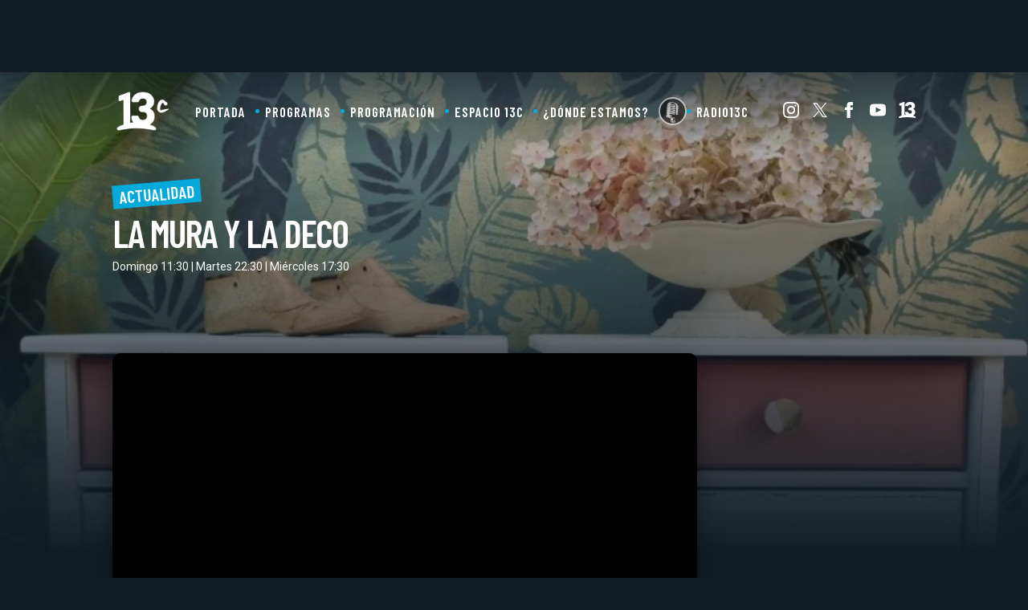

--- FILE ---
content_type: text/html; charset=UTF-8
request_url: https://www.13.cl/c/programas/la-mura-y-la-deco/capitulos/renovando-pisos-en-la-cafeteria-mezcla?page=2
body_size: 24971
content:
<!DOCTYPE html>
<html lang="es" dir="ltr" prefix="content: http://purl.org/rss/1.0/modules/content/  dc: http://purl.org/dc/terms/  foaf: http://xmlns.com/foaf/0.1/  og: http://ogp.me/ns#  rdfs: http://www.w3.org/2000/01/rdf-schema#  schema: http://schema.org/  sioc: http://rdfs.org/sioc/ns#  sioct: http://rdfs.org/sioc/types#  skos: http://www.w3.org/2004/02/skos/core#  xsd: http://www.w3.org/2001/XMLSchema# ">
  <head>
    <meta charset="utf-8" />
<link rel="canonical" href="https://www.13.cl/c/programas/la-mura-y-la-deco/capitulos/renovando-pisos-en-la-cafeteria-mezcla" />
<meta name="description" content="En  &quot;La Mura y la Deco&quot;, Silvana y María José se dirigen a la cafetería Mezcla, un proyecto que contempla el diseño reciclado. Por lo mismo decidieron invitarlas a renovar dos pisos antiguos de madera." />
<meta name="Generator" content="Drupal 9 (https://www.drupal.org)" />
<meta name="MobileOptimized" content="width" />
<meta name="HandheldFriendly" content="true" />
<meta name="viewport" content="width=device-width, initial-scale=1.0" />
<link rel="icon" href="https://s.13.cl/sites/default/files/logo_13cl-2x.png" type="image/png" />
<link rel="alternate" hreflang="und" href="https://www.13.cl/c/programas/la-mura-y-la-deco/capitulos/renovando-pisos-en-la-cafeteria-mezcla" />

    <title>Renovando pisos en la cafetería Mezcla
</title>
    
    <script type="application/json" data-drupal-selector="drupal-settings-json">{"path":{"baseUrl":"\/","scriptPath":null,"pathPrefix":"","currentPath":"node\/341249","currentPathIsAdmin":false,"isFront":false,"currentLanguage":"es","currentQuery":{"page":"2"}},"pluralDelimiter":"\u0003","suppressDeprecationErrors":true,"ajaxPageState":{"libraries":"ads13\/ads-management,statistics\/drupal.statistics,system\/base,views\/views.ajax,views\/views.module,views_show_more\/views_show_more","theme":"trecec_v1","theme_token":"HHkSX061utbCio3bAdnoACYK0pAwpAh427Ump33Vfrc"},"ajaxTrustedUrl":{"\/c\/programas\/la-mura-y-la-deco\/capitulos\/renovando-pisos-en-la-cafeteria-mezcla":true},"ads13config":{"network_id":"112372207","comscore_c3":"13CL","content_id":"13-node-341249","pageInfo":{"page_type":"node","data":{"nid":"341249","page_content_type":"13c_programas_articulos"}},"content_type":"video"},"ads13key_value":{"sitio":"13.cl","seccion":"capitulos","programa":"la-mura-y-la-deco","subsitio":"13c","13c":"13c"},"ads13version":"1","ads13debug":false,"views":{"ajax_path":"\/views\/ajax","ajaxViews":{"views_dom_id:1de2e331d81db8424aaf417b33e4d5e7081b53aecdde3d134e48bab497630bb7":{"view_name":"13c_comp_programas","view_display_id":"block_1","view_args":"la-mura-y-la-deco","view_path":"\/node\/341249","view_base_path":null,"view_dom_id":"1de2e331d81db8424aaf417b33e4d5e7081b53aecdde3d134e48bab497630bb7","pager_element":0}}},"statistics":{"data":{"nid":"341249"},"url":"\/core\/modules\/statistics\/statistics.php"},"user":{"uid":0,"permissionsHash":"337301d1662e5e9c22be0e7c7cef6c05112f4ec1fa121caceeb9a342c512fa3d"}}</script>
<script src="/core/assets/vendor/jquery/jquery.min.js?v=3.6.0"></script>
<script src="/core/misc/drupalSettingsLoader.js?v=9.4.3"></script>
<script src="https://imasdk.googleapis.com/js/sdkloader/gpt_proxy.js"></script>
<script src="/modules/custom/ads13/js/ads13.js?v=2.9" async></script>



    <meta charset="UTF-8">
    <meta http-equiv="X-UA-Compatible" content="IE=edge,chrome=1">
    <meta name="description" content="Somos la señal cultural de Canal 13. Encuéntranos en los canales 737 o 27 de VTR, 880 de Movistar, 1156 de DIRECTV y 519 de Mundo.">
    <meta name="viewport" content="width=device-width">
    <meta name="robots" content="/robots.txt">
    <meta name="language" content="es_ES" />
		<meta property="keywords" content="" />
    <link rel="publisher" href="13c">

    <meta property="og:title" content="Renovando pisos en la cafetería Mezcla
">
    <meta property="og:description" content="Somos la señal cultural de Canal 13. Encuéntranos en los canales 737 o 27 de VTR, 880 de Movistar, 1156 de DIRECTV y 519 de Mundo.">
    <meta property="og:url" content="https://www.13c.cl/c/programas/la-mura-y-la-deco/capitulos/renovando-pisos-en-la-cafeteria-mezcla">
    <meta property="og:image" content="https://s.13.cl/sites/default/files/styles/manualcrop_1600x800/public/13c/articulos/field-imagen/2021-05/portadas_sitio_y_ytb_640x360_11.jpg?itok=LNupBZuQ">
    <meta property="og:site_name" content="13c">
    <meta property="og:locale" content="es_LA">
    <meta property="fb:pages" content="116349255070033" />
    <meta property="fb:app_id" content="164212590304407">
    <meta property="fb:admins" content="1137406412"/>
    <meta property="og:type" content="video">
    <meta property="article:publisher" content="https://www.facebook.com/13c" />

    <meta name="twitter:card" content="summary_large_image">
    <meta name="twitter:title" content="Renovando pisos en la cafetería Mezcla
">
    <meta name="twitter:image" content="https://s.13.cl/sites/default/files/styles/manualcrop_1600x800/public/13c/articulos/field-imagen/2021-05/portadas_sitio_y_ytb_640x360_11.jpg?itok=LNupBZuQ">
    <meta name="twitter:site" content="@canal13">
    <meta name="twitter:creator" content="@canal13">
    <meta name="twitter:domain" content="13c.cl">
    <meta name="twitter:url" content="https://www.13c.cl/c/programas/la-mura-y-la-deco/capitulos/renovando-pisos-en-la-cafeteria-mezcla">
    <meta name="twitter:description" content="Somos la señal cultural de Canal 13. Encuéntranos en los canales 737 o 27 de VTR, 880 de Movistar, 1156 de DIRECTV y 519 de Mundo.">

    
    <meta name="robots" content="max-image-preview:large">

    <link rel="canonical" href="https://www.13c.cl/c/programas/la-mura-y-la-deco/capitulos/renovando-pisos-en-la-cafeteria-mezcla" />
    
    <link rel="dns-prefetch preconnect" href="https://sb.scorecardresearch.com/" />
    <link rel="dns-prefetch preconnect" href="https://www.google-analytics.com/" />
    <link rel="dns-prefetch preconnect" href="https://stats.g.doubleclick.net/" />
    <link rel="dns-prefetch preconnect" href="https://www.googletagservices.com/" />
    <link rel="dns-prefetch preconnect" href="https://fonts.gstatic.com" />

    <link rel="stylesheet" href="https://resources.13.cl/default/css/panels.css"  media="print" onload="this.media='all'"/>
   
    
    <script>
      var _comscore = _comscore || [];
      _comscore.push({
        c1: "2", c2: "6906499",
        options: {
          enableFirstPartyCookie: true,
          bypassUserConsentRequirementFor1PCookie: true
        }
      });
      (function() {
        var s = document.createElement("script"), el = document.getElementsByTagName("script")[0]; s.async = true;
        s.src = "https://sb.scorecardresearch.com/cs/6906499/beacon.js";
        el.parentNode.insertBefore(s, el);
      })();
    </script>
    <noscript>
      <img src="https://sb.scorecardresearch.com/p?c1=2&c2=6906499&cv=4.4.0&cj=1">
    </noscript>

  <!-- Behavior Layer -->
  <script>
    (function(i,s,o,g,r,a,m){i['GoogleAnalyticsObject']=r;i[r]=i[r]||function(){
    (i[r].q=i[r].q||[]).push(arguments)},i[r].l=1*new Date();a=s.createElement(o),
    m=s.getElementsByTagName(o)[0];a.async=1;a.src=g;m.parentNode.insertBefore(a,m)
    })(window,document,'script','//www.google-analytics.com/analytics.js','ga');

    ga('create', 'UA-20386425-43', 'auto');
    ga('create', 'UA-58258336-13', 'auto', {'name': '13clGlobal'});  // ID para seguimiento global del sitio.
    ga('create', 'UA-160641868-1', 'auto', {'name': 'Red13'});  // ID para seguimiento global del sitio sin AR.
    
    ga('send', 'pageview');
    ga('require', 'displayfeatures');
    ga('Red13.send', 'pageview'); // Envia los page views para el seguimiento global del sitio.

  </script>
      <!-- Global site tag (gtag.js) - Google Analytics -->
    <script async src="https://www.googletagmanager.com/gtag/js?id=G-Z6HBX19X9B"></script>
    <script>
      window.dataLayer = window.dataLayer || [];
      function gtag(){dataLayer.push(arguments);}
      gtag('js', new Date());
      gtag('config', 'G-Z6HBX19X9B');
    </script>
    
    <script async src="https://www.googletagmanager.com/gtag/js?id=G-Q3D92K2HBV"></script>
    <script>
      window.dataLayer = window.dataLayer || [];
      function gtag(){dataLayer.push(arguments);}
      gtag('js', new Date());
      gtag('config', 'G-Q3D92K2HBV');
    </script>

    <script async src="https://www.googletagmanager.com/gtag/js?id=G-2GSF5R83MB"></script>
    <script>
      window.dataLayer = window.dataLayer || [];
      function gtag(){dataLayer.push(arguments);}
      gtag('js', new Date());
      gtag('config', 'G-2GSF5R83MB');
    </script>

    

    <!-- Begin Chartbeat Tag -->
    <script type='text/javascript'>
      (function() {
      /** CONFIGURATION START **/
      var _sf_async_config = window._sf_async_config = (window._sf_async_config || {});
      _sf_async_config.uid = 55317;
      _sf_async_config.domain = '13.cl';
      _sf_async_config.useCanonical = true;
      _sf_async_config.useCanonicalDomain = true;
      _sf_async_config.sections = '13c';
      _sf_async_config.authors = '13';
      /** CONFIGURATION END **/
      function loadChartbeat() {
      var e = document.createElement('script');
      var n = document.getElementsByTagName('script')[0];
      e.type = 'text/javascript';
      e.async = true;
      e.src = '//static.chartbeat.com/js/chartbeat.js';
      n.parentNode.insertBefore(e, n);
      }
      loadChartbeat();
      })();
    </script>
    <!-- End Chartbeat Tag -->

    <!-- Google tag (gtag.js) // 13.cl - GA4 -->
    <script async src="https://www.googletagmanager.com/gtag/js?id=G-D21QQEVXLM"></script>
    <script>
      window.dataLayer = window.dataLayer || [];
      function gtag(){dataLayer.push(arguments);}
      gtag('js', new Date());


      gtag('config', 'G-D21QQEVXLM');
    </script>


    <style>
    :root{
        --font-size-default: 14px;
        --padding-viewport: 50px;
        --tipografia-principal: Roboto, Arial;
        --tipografia-titulos: Roboto, Arial;
        --color-1: #2a3644;
        --color-2: #05aadb;
        --color-3: #333333;
        --color-4: #121c25;
    }

    /* Variables mobile */
    @media (max-width: 759px){
        :root{
            --padding-viewport: 12px;
            --font-size-default: 15px;
        }
    }

    /* Variables Pantalla Grande */
    @media (min-width: 1400px){
        :root{
            --font-size-default: 16px;
        }
    }
    .row, .row-content > .content {max-width: 1100px;margin: auto;padding: 0 var(--padding-viewport);}
    .solo-mobile{display:none;}
    .solo-desktop{display:initial;}
    @media (max-width: 759px){
      .solo-desktop{display:none;}
      .solo-mobile{display:initial;}
      .row, .row-content > .content {padding: 0 calc(var(--padding-viewport)*1.5);}
    }

    /* Header */
    .banner-top {padding: 30px 0;min-height:90px;}
    .header-principal {background: #0f2940;box-shadow: 0px 5px 20px rgb(0 0 0 / 50%);z-index: 2;position:sticky;top:0;z-index:99;}
    .header-principal ul {display: flex;list-style: none;margin: 0;padding: 0;align-items: center;justify-content: center;}
    .header-principal .menu-principal li a {padding: 15px 20px;display: block;font-weight: bold;color: white;position: relative;}
    .header-principal .menu-principal li:not(:first-child) a::before {content: "";display: block;width: 5px;height: 5px;background: #718393;border-radius: 50%;position: absolute;top: calc(50% - 2.5px);left: 0;}
    .header-principal ul.menu-redes img {filter: brightness(0) invert(1);height: 20px;}
    .header-principal ul.menu-redes a {margin-left: 16px;}
    .header-principal .row {display: flex;align-items: center;justify-content: space-between;grid-gap: 25px;}
    .header-principal #logo img {height: 33px;}
    .header-principal nav {display: flex;justify-content: space-between;width: -webkit-fill-available;}
    @media (max-width: 759px){
        .banner-top {display:none;}
        .comp-mobile-grilla-3 .card {background: white;padding: var(--padding-viewport);box-shadow: 0px 10px 20px rgb(0 0 0 / 10%);border-radius: 10px;grid-gap: 10px;}

        .header-principal #logo {padding: 10px 0;}
        .header-principal #logo img {height: 30px;}
        .header-principal nav {width: 0;position: absolute;top: 0;right: 0;background: var(--color-4);height: 100vh;flex-direction: column;justify-content: space-around;box-shadow: 0px 0px 10px;}
        .header-principal nav ul{display:none;}
        .header-principal nav.active{width: calc(100vw - 55px);}
        .header-principal nav.active ul{display:flex;flex-direction:column;width:100%;}
        .header-principal nav.active ul.menu-redes{flex-direction: initial;}
        .header-principal > ul {flex-direction: column;}
        .header-principal .menu-principal {flex-direction: column;}
        .header-principal .menu-principal li:not(:first-child) a::before {display: none;}
        #menu-mobile {width: 30px;height: 30px;position: absolute;top: 0;left: -50px;display: flex;flex-direction: column;align-items: center;justify-content: space-between;padding: 10px;}
        #menu-mobile div {width: 100%;height: 15%;background: white;}
        .header-principal nav.active #menu-mobile{left:initial;right:0;}
        .header-principal nav.active{width: calc(100vw - 55px);}
        .header-principal .menu-principal li {width:90%;}
        .header-principal .menu-principal li a {font-size: 1.4em;border-bottom: 1px solid rgba(255,255,255,.1);width: 100%;text-align: center;box-sizing: border-box;display:block;}


        .comp-mobile-grilla-3 .content {padding-bottom: 35px;}
        .card .imagen {box-shadow: none;}
    }
    </style>


  </head>
  <body>
  <!-- Google Tag Manager (noscript) -->
  <noscript><iframe src="https://www.googletagmanager.com/ns.html?id=GTM-KD5M9S2"
  height="0" width="0" style="display:none;visibility:hidden"></iframe></noscript>
  <!-- End Google Tag Manager (noscript) -->
    
        

  
  
    
        <div class="ads13" data-name="ITT" data-is-full-name="0" data-width="800" data-height="600" data-device="desktop" data-iterable="0" data-is-companion="0" data-collapse="1"></div>
  
  
  
    
        <div class="ads13" data-name="footer" data-is-full-name="0" data-width="970, 728,1" data-height="90,1" data-device="desktop" data-iterable="0" data-is-companion="0" data-collapse="0"></div>
  
  
  <section class="banner banner-top oscuro">
      <center>
        
  
    
        <div class="ads13" data-name="leaderboard" data-is-full-name="0" data-width="728,970" data-height="50,100,250,90" data-device="desktop" data-iterable="1" data-is-companion="0" data-collapse="0"></div>
  
      </center>
  </section>

  <div id="prestitial-wrapper">
    
  
    
        <div class="ads13" data-name="ITT" data-is-full-name="0" data-width="320" data-height="480" data-device="mobile" data-iterable="0" data-is-companion="0" data-collapse="0"></div>
  
    <div id="prestitial-wrapper-saltar" onclick="javascript:ads13PrestitialTrigger(0);"></div>
  </div>



  <div>
    
  
    
        <div class="js-view-dom-id-6cde12e2ef3fa93e7906ca80ef83a7427d245d694e45195502b6861fb24e9448">
  
  
  

        
  
  
  

  <div class="content">
        <div class="bg-wall">
<img src="https://s.13.cl/sites/default/files/styles/manualcrop_1600x800/public/13c/programas/field-background/fondos%20sitio%20%2821%29_0.jpg?itok=eSTdonZQ">
</div>
    </div>
    

  
  

  
  
</div>

  
  </div>


<header class="header-principal">
  <div class="row">
    <div id="logo">
      <a href="/c"><img src="https://www-storage.13.cl/default/logos/logo13c-2025.png" alt="13C" height="" width=""></a>
    </div>
    <nav>
      <div id="menu-mobile">
          <div></div>
          <div></div>
          <div></div>
      </div>
      <div class="menu-principal">
        
              <ul>
              <li>
        <a href="/c" data-drupal-link-system-path="c">Portada</a>
              </li>
          <li>
        <a href="/c/programas" data-drupal-link-system-path="c/programas">Programas</a>
              </li>
          <li>
        <a href="/c/programacion" data-drupal-link-system-path="c/programacion">Programación</a>
              </li>
          <li>
        <a href="/c/programas/espacio-13c" data-drupal-link-system-path="node/330828">Espacio 13C</a>
              </li>
          <li>
        <a href="/c/donde-estamos" data-drupal-link-system-path="node/113390">¿Dónde estamos?</a>
              </li>
          <li>
        <a href="/c/programas/algo-que-decir" data-drupal-link-system-path="node/330972">Algo que decir</a>
              </li>
          <li>
        <a href="https://13cradio.cl/">Radio13c</a>
              </li>
        </ul>
  


      </div>
      <ul class="menu-redes">
          <li><a href="https://www.instagram.com/CANAL_13C" target="_blank" rel="noopener" title="Instagram"><img alt="Instagram" src="https://www-storage.13.cl/default/logos/logos-instagram.svg"></a></li>
          <li><a href="https://twitter.com/CANAL_13C" target="_blank" rel="noopener" title="Twitter"><img alt="Twitter" class=" lazyloaded" src="https://www-storage.13.cl/default/logos/logos-twitter.svg?v1"></a></li>
          <li><a href="https://www.facebook.com/canal13c" target="_blank" rel="noopener" title="Facebook"><img alt="Facebook" src="https://www-storage.13.cl/default/logos/logos-facebook.svg"></a></li>
          <li><a href="https://www.youtube.com/@canal13c68" target="_blank" rel="noopener" title="Youtube"><img alt="Facebook" src="https://www-storage.13.cl/default/logos/logos-youtube.svg"></a></li>
          <li><a href="https://www.13.cl" rel="noopener" target="_blank" title="13" class="logo logo--13"><img alt="13" class=" lazyloaded" src="https://www-storage.13.cl/default/logos/logos-13.svg"></a></li>
      </ul>
    </nav>
  </div>
</header>

<main class=" articulo-detalle articulo-detalle--video">
    <div>
    
  
    
        <div class="js-view-dom-id-fb715a1e79ab368334e3a5a7616389a9c72095b0da00debbbec3cb17240507c3">
  
  
  

  
  
  

  <div class="content">
        <section class="comp-programa-header color-actualidad">
        <div class="row">
          <div class="textos">
            <div class="categoria">Actualidad</div>
            <h1>La Mura y la Deco</h1>
            <div class="horario">Domingo 11:30 | Martes 22:30 | Miércoles 17:30 </div>
          </div>
        </div>
</section>
    </div>
    

  
  

  
  
</div>

  
  
    
        
<style>
    body{margin:0;padding:0;background: #121c25;}
    :root {
    --font-size-default: 14px;
    --padding-viewport: 50px;
    --tipografia-principal: Roboto, Arial;
    --tipografia-titulos: Barlow Condensed, Arial;
    --color-1: #2a3644;
    --color-2: #db0575;
    --color-3: #ffffff;
    --color-4: #121c25;
    }
    a{text-decoration: none;color: white;font-weight: bold;}

    /* Variables mobile */
    @media (max-width: 759px){
        :root{
            --padding-viewport: 12px;
            --font-size-default: 15px;
        }
    }

    /* Variables Pantalla Grande */
    @media (min-width: 1400px){
        :root{
            --font-size-default: 16px;
        }

      }
    .row, .row-content > .content {max-width: 1100px;margin: auto;padding: 0 var(--padding-viewport);}
    .solo-mobile{display:none;}
    .solo-desktop{display:initial;}
    [data-name="leaderboardmobile"] {min-height: 50px;}

    @media (max-width: 759px){
      .solo-desktop{display:none;}
      .solo-mobile{display:initial;}
      .row, .row-content > .content {padding: 0 calc(var(--padding-viewport)*1.5);}
    }

    

   
    /* Header */
    .banner-top {padding: 30px 0;}
    .header-principal {position:relative;z-index:2;top:0;z-index:99;padding: 20px 0;background: -moz-linear-gradient(top,  rgba(18,28,37,0.65) 0%, rgba(18,28,37,0) 100%);background: -webkit-linear-gradient(top,  rgba(18,28,37,0.65) 0%,rgba(18,28,37,0) 100%);background: linear-gradient(to bottom,  rgba(18,28,37,0.65) 0%,rgba(18,28,37,0) 100%);filter: progid:DXImageTransform.Microsoft.gradient( startColorstr='#a6121c25', endColorstr='#00121c25',GradientType=0 );}
    .header-principal ul {display: flex;list-style: none;margin: 0;padding: 0;align-items: center;justify-content: center;}
    .header-principal .menu-principal li a {padding: 15px 20px;display: block;font-weight: bold;position: relative;text-transform: uppercase;font-family: var(--tipografia-titulos);font-size: 1.2em;letter-spacing: 1px;}
    .header-principal .menu-principal li:not(:first-child) a::before {content: "";display: block;width: 5px;height: 5px;background: var(--color-2);border-radius: 50%;position: absolute;top: calc(50% - 2.5px);left: 0;}
    .header-principal ul.menu-redes img {height: 20px;filter: saturate(0) brightness(100);}
    .header-principal ul.menu-redes a {margin-left: 16px;}
    .header-principal .row {display: flex;align-items: center;justify-content: space-between;grid-gap: 25px;}
    .header-principal #logo {line-height:0;}
    .header-principal #logo img {height: 57px;width:auto;max-width: initial;}
    .header-principal nav {display: flex;justify-content: space-between;width: -webkit-fill-available;}


    
    [class*="comp-"] {z-index:2;}


    @media (max-width: 759px){
        main.seccion-home [class*="comp-"]{padding: 30px 0;}
        .banner-top {display:none;}

        [class*="comp-"] .comptitulo{padding: 10px;text-align: center;}
        .comp-mobile-grilla-3 .card {background: white;padding: var(--padding-viewport);box-shadow: 0px 10px 20px rgb(0 0 0 / 10%);border-radius: 10px;grid-gap: 10px;}

        .header-principal #logo {padding: 0px 0;}
        .header-principal #logo img {height: 40px;}
        .header-principal nav {width: 0;position: absolute;top: 0;right: 0;background: var(--color-4);height: 100vh;flex-direction: column;justify-content: space-around;box-shadow: 0px 0px 10px;}
        .header-principal nav ul{display:none;}
        .header-principal nav.active{width: calc(100vw - 55px);}
        .header-principal nav.active ul{display:flex;flex-direction:column;width:100%;}
        .header-principal nav.active ul.menu-redes{flex-direction: initial;}
        .header-principal > ul {flex-direction: column;}
        .header-principal .menu-principal {flex-direction: column;}
        .header-principal .menu-principal li:not(:first-child) a::before {display: none;}
        #menu-mobile {width: 30px;height: 30px;position: absolute;top: 0;left: -50px;display: flex;flex-direction: column;align-items: center;justify-content: space-between;padding: 10px;}
        #menu-mobile div {width: 100%;height: 15%;background: var(--color-2);}
        .header-principal nav.active #menu-mobile{left:initial;right:0;}
        .header-principal nav.active{width: calc(100vw - 55px);}
        .header-principal .menu-principal li {width:90%;}
        .header-principal .menu-principal li a {font-size: 1.4em;border-bottom: 1px solid rgba(255,255,255,.1);width: 100%;text-align: center;box-sizing: border-box;display:block;color:white;}


        .comp-mobile-grilla-3 .content {padding-bottom: 35px;}
    }




      /* Detalle de articulo */
      .articulo-detalle [class*="comp-"]:first-child {padding: 40px 0 50px 0;}
      .articulo-detalle .comp-desktop-grilla-5 .header {justify-content: center;}
      .articulo-detalle{position:relative;}
      .articulo-detalle-content {display: grid;grid-template-columns: auto 300px;grid-gap: 50px;padding: 50px var(--padding-viewport);position:relative;z-index: 2;}
      .articulo-detalle-content img {max-width: 100%;}
      .articulo-detalle-content h1 {font-size: 2em;line-height: 1.3em;margin: 50px 0 20px 0;font-weight: bold;}
      .articulo-detalle-content article > .epigrafe {font-weight: bold;line-height: 0.5em;padding: 10px;width: max-content;background: var(--color-2);color: white;margin: auto;}
      .articulo-detalle-content .media {margin: 0;padding: 0;width: 100%;height: 0;padding-top: 56%;overflow: hidden;position: relative;background:black;border-radius: 10px;box-shadow: 0px 10px 32px rgba(0,0,0,.4);}
      .articulo-detalle-content .media img {position: absolute;top: 0;left: 0;width: 100%;height: 100%;object-fit: cover;min-width: 100%;min-height: 100%;object-position: center 10%;}
      .articulo-detalle-content .media iframe {position: absolute;top: 0;left: 0;width: 100%;height: 100%;}
      .articulo-detalle-content article .pub { width: 100%; text-align: center; padding: 20px 0 35px 0; }
      .articulo-detalle-content .cuerpo {position: relative;line-height: 1.5em;font-size: 1.1em;display: grid;grid-template-columns: auto 1fr;grid-gap: 30px;}
      .articulo-detalle-content .cuerpo-content img {max-width: 100%;width: 100%;height: auto;margin: 20px 0;}
      .articulo-detalle-content strong {color: var(--color-2);}
      .articulo-detalle-content .meta {    padding: 10px 0;font-weight: bold;text-transform: uppercase;font-size: 0.9em;border-top: 1px solid var(--color-2);width: max-content;}
      .articulo-detalle-content .bajada {font-size: 1.2em;line-height: 1.4em;font-weight: bold;border-bottom: 1px solid #cccccc;padding-bottom: 20px;margin:0;}
      .articulo-detalle-content .cuerpo-share {position: sticky;left: 0;top: 100px;display: flex;flex-direction: column;grid-gap: 15px;font-size: 15px;height: max-content;}
      .articulo-detalle-content .cuerpo-share div {font-family: var(--tipografia-titulos);font-size: 1.2em;font-weight: 800;text-transform: uppercase;background: var(--color-2);width: max-content;color: white;padding: 2px 5px;margin-bottom: 15px;transform: rotate(-5deg);}
      .articulo-detalle-content .cuerpo-share a {width: 40px;height: 40px;display: flex;align-items: center;justify-content: center;border-radius: 50%;margin: 0 auto;}
      .articulo-detalle-content .cuerpo-share a img {filter: brightness(100);max-height: 25px;}
      .articulo-detalle-content .embed {text-align: center;align-items: center;justify-content: center;padding: 20px 0;}
      .articulo-detalle-content .embed iframe {width: 100%;margin: auto;box-shadow: 0px 10px 28px rgb(0 0 0 / 10%);}
      .articulo-detalle-content .embed  iframe[src*="instagram.com"] {width: 100%;margin: auto!important;box-shadow: 0px 10px 28px rgb(0 0 0 / 10%)!important;}
      .articulo-detalle-content .embed .twitter-tweet {margin: auto;}
      .articulo-detalle-content .cuerpo-content p{font-weight:500;}
      .articulo-detalle-content .cuerpo-content p a,
      .articulo-detalle-content .cuerpo-content p a strong {text-decoration: underline;color: var(--color-2);}
      .articulo-detalle aside .pub{height:max-content;position:sticky;top:70px;}
      .articulo-detalle-content .cuerpo p a {color: var(--color-2);}

      .articulo-detalle-content .cuerpo-content h2 {margin-top: 50px;display:flex;align-items:center;grid-gap: 10px;}
      .articulo-detalle-content .cuerpo-content h2::before{content:"";transform:rotate(45deg);display:block;width: 7px;height: 7px;border-top:4px solid var(--color-2);border-right: 4px solid var(--color-2);}
      .articulo-detalle-content .cuerpo-content h2 {margin-top: 50px;display:flex;align-items:center;grid-gap: 10px;}
      .articulo-detalle-content .cuerpo-content h2::before{content:"";transform:rotate(45deg);display:block;width: 7px;height: 7px;border-top:4px solid var(--color-2);border-right: 4px solid var(--color-2);}
      .articulo-detalle-content .cuerpo-content > blockquote {font-family: Georgia;font-style: italic;background: rgb(0 0 0 / 3%);margin: 0;padding: 40px;font-size: 1.1em;line-height: 1.4em;margin: 30px 0;position: relative;}
      .articulo-detalle-content .cuerpo-content > blockquote::before {content: '“';position: absolute;top: 0px;font-size: 77px;line-height: initial;font-style: initial;left: 10px;opacity: .2;}
      .articulo-detalle-content article .pub [data-name="fullbanner"] {margin: 25px 0;}
      .articulo-detalle-content .cuerpo-content .cmaker_mark_class {background: transparent;}
      .articulo-detalle-content iframe[src*="datafactory"] {box-shadow: none;}
      .articulo-detalle-content .cuerpo-content figure.figure-img {margin: 35px 0;padding: 0;line-height: 0;position: relative;}
      .articulo-detalle-content .cuerpo-content figure.figure-img figcaption {font-size: 0.9em;background: rgb(0 0 0 / 6%);line-height: initial;color: #0f2940;padding: 8px 10px;font-weight: initial;margin: 0 0 0 auto;max-width: 100%;box-sizing: border-box;text-align:center;}
      .articulo-detalle-content .cuerpo-content figure.figure-img img {margin: 0;padding: 0;}
      
        /* Version Sin Publicidad */
        .articulo-detalle--no-ads .articulo-detalle-content {grid-template-columns: 100%;max-width: 950px;width: 100%;box-sizing: border-box;}
        .articulo-detalle--no-ads .articulo-detalle-content h1{text-align: center;}
        .articulo-detalle--no-ads .articulo-detalle-content article > .epigrafe{margin:auto;}
        .articulo-detalle--no-ads .articulo-detalle-content .cuerpo{margin-top: 30px;}

        /* Version Video */
        .articulo-detalle--video {background: #0b1f30;color: white;}
        .articulo-detalle--video strong {color: white;}
        .articulo-comentarios-fb {background-color: white;}

        /* MOBILE */
        @media (max-width: 759px){
          .articulo-detalle-content {grid-template-columns: 100%;}
          .articulo-detalle-content .cuerpo {grid-template-columns: 100%;}
          .articulo-detalle-content .cuerpo-share {    flex-direction: initial;grid-gap: 9px;position: initial;top: inherit;left: initial;align-items: center;justify-content: center;}
          .articulo-detalle-content .cuerpo-share a {margin: 0;}
          .articulo-detalle-content h1 {font-size: 1.5em;}
          .articulo-detalle-content .embed iframe[src*="youtu"] {height: 210px;}
          .articulo-detalle-content .embed iframe[src*="instagram.com"]{min-width: 290px!important;}
          .articulo-detalle-content .bajada {font-size: 1.1em;line-height: 1.3em;}
          .articulo-detalle-content .cuerpo-content p {text-align: justify;}
          .articulo-detalle-content .cuerpo-content h2 {font-size: 1.35em;}
          
          .seccion-categoria-default [class*="comp-"].oscuro h1 {font-size: 1.7em;text-align: center;}
          .seccion-categoria-default [class*="comp-"].oscuro .bienvenida {padding: 45px 0;}

          .articulo-detalle-content {padding: 20px var(--padding-viewport);grid-gap: 30px;}

          .articulo-detalle .comp-mobile-grilla-3 .content {padding: 20px 0;margin: 0;width: 100%;}
          .articulo-detalle .comp-mobile-grilla-3 .content a.card:first-child {margin-left: 10px;}

          .banner-postheader {display: block;padding: 15px 0;}
        }


        /* RELACIONADOS */
        .cuerpo-relacionados{
          margin:60px 0 80px 0;
        }
        .cuerpo-relacionados .content {
            display: grid;
            grid-gap: 30px;
            grid-template-columns: 1fr 1fr 1fr;
        }

        .cuerpo-relacionados .card {
            /*background: white;border-radius: 10px;box-shadow: 0px 10px 28px rgb(0 0 0 / 10%);*/
        }

        .cuerpo-relacionados .card .data {
            padding-top: 10px;
            font-size: 0.9em;
            line-height: 1.4em;
        }

        .cuerpo-relacionados .card .titulo {
            font-size: var(--font-size-default);
            line-height: calc(var(--font-size-default) * 1.3);
        }

        .cuerpo-relacionados .card img {
            margin: 0;
            object-position: center;
        }

        .cuerpo-relacionados .card figure {
            /*border-radius: 10px 10px 0 0;*/
        }

        .cuerpo-relacionados .card .epigrafe::after {
            display: none;
        }

        .cuerpo-relacionados .card .epigrafe {
            margin-bottom: 5px;
        }

        .cuerpo-relacionados .header {
            padding-bottom: 20px;
            align-items: center;
            justify-content: center;
            grid-template-columns: auto 1fr;
            grid-gap: 20px;
            display: grid;
        }

        .cuerpo-relacionados .header::after {
            display: block;
            content: "";
            height: 2px;
            background: var(--color-2);
        }

        .cuerpo-relacionados .header div {
            font-family: var(--tipografia-titulos);
            width: max-content;
            font-size: 1.2em;
            font-weight: 800;
            text-transform: uppercase;
            background: var(--color-2);
            width: max-content;
            color: white;
            padding: 2px 5px;
            transform: rotate(-2deg);
        }

        /* MOBILE */
        @media (max-width: 759px) {
            .cuerpo-relacionados .content {
                flex-direction: column;
                grid-gap: 20px;
                display: flex;
            }

            .cuerpo-relacionados .card {
                background: transparent;
                box-shadow: none;
                display: grid;
                grid-template-columns: 90px auto;
                align-items: center;
                justify-content: center;
            }

            .cuerpo-relacionados .card .titulo {
                padding: 0;
            }

            .cuerpo-relacionados .card figure {
                padding-top: 100%;
                border-radius: 10px;
            }

            .cuerpo-relacionados .card .data {
                padding: 0;
                font-size: 0.9em;
                line-height: 1.3em;
            }
        }


        /* Componentes */
        .bg-wall {position: absolute;width: 100%;height: 600px;overflow: hidden;}
        .bg-wall img {opacity: .6;object-position: center center;max-width: 100%;min-width: 100%;min-height: 100%;position: absolute;top: 0;left: 0;width: 100%;height: 100%;object-fit: cover;}
        .bg-wall::before {content: "";display: block;width: 100%;height: 100%;position: absolute;top: 0;left: 0;z-index: 2;background: -moz-linear-gradient(top,  rgba(0,0,0,0) 0%, rgba(18,28,37,1) 100%);background: -webkit-linear-gradient(top,  rgba(0,0,0,0) 0%,rgba(18,28,37,1) 100%);background: linear-gradient(to bottom,  rgba(0,0,0,0) 0%,rgba(18,28,37,1) 100%);filter: progid:DXImageTransform.Microsoft.gradient( startColorstr='#00000000', endColorstr='#121c25',GradientType=0 );}

        .comp-programa-header h1 {color: white;font-family: var(--tipografia-titulos);font-weight: 800;text-transform: uppercase;font-size: 5em;letter-spacing: -2px;max-width: 400px;line-height: .8em;margin: 0;}
        .comp-programa-header {z-index: 2;}
        .comp-programa-header .textos {padding: 60px 0;}
        .comp-programa-header .categoria {font-family: var(--tipografia-titulos);font-size: 1.5em;font-weight: 800;text-transform: uppercase;background: var(--color-2);width: max-content;color: white;padding: 2px 8px;margin-bottom: 15px;transform: rotate(-5deg);}
        .comp-programa-header .horario {font-size: 1em;width: max-content;color: white;margin-top: 15px;}
        .comp-programa-header .horario span {font-weight: bold;margin: 0 10px;}

        figure.imagen.video::before {content: "";position: absolute;display: block;width: 25px;height: 25px;background: url(https://cdn-icons-png.flaticon.com/512/151/151860.png);top: 45%;right: 45%;z-index: 2;background-size: 100%;filter: invert(1);}
        

        .comp-programa-header h1 {font-size: 3.4em;}

        @media (min-width: 760px){
          .comp-desktop-grilla-9 .card:first-child figure {padding-top: 57%;}
        }


    </style>

    <script type="application/ld+json">
        {
        "@context": "https://schema.org",
        "@type": "VideoObject",
        "name": "Renovando pisos en la cafetería Mezcla",
        "description": "",
        "thumbnailUrl": [
            "https://s.13.cl/sites/default/files/styles/manualcrop_1600x800/public/13c/articulos/field-imagen/2021-05/portadas_sitio_y_ytb_640x360_11.jpg?itok=LNupBZuQ"
        ],
        "uploadDate": "2021-05-03T21:11:10-04:00",
        "contentUrl": "https://www.youtube.com/watch?v=5a8Lp5h0eK0",
        "duration": "T5M5S"
        }
    </script>

<section class="huinchacomercial">
  <!--<a href=""></a>-->
  <div class="row"></div>
</section>
<div class="row articulo-detalle-content">

            <center class="solo-mobile">
            
  
    
        <div class="ads13" data-name="leaderboard" data-is-full-name="0" data-width="320,320" data-height="50,100" data-device="mobile" data-iterable="1" data-is-companion="0" data-collapse="0"></div>
  
        </center>
      <article>
        <figure class="media">
                            <iframe width="560" height="315" src="https://www.youtube.com/embed/5a8Lp5h0eK0" title="YouTube video player" frameborder="0" allow="accelerometer; autoplay; clipboard-write; encrypted-media; gyroscope; picture-in-picture" allowfullscreen></iframe>
                    </figure>
        
        <h1>Renovando pisos en la cafetería Mezcla</h1>
        
        <div class="meta">
            <div class="autor">
                Por:
                                    Tamara Rosales
                                
            </div>
            <time class="fecha" datetime="2022-11-28 20:00">3 de Mayo de 2021 - 21:11  hrs.</time>
        </div>
      
                    <div class="pub solo-desktop">
                
  
    
        <div class="ads13" data-name="fullbanner" data-is-full-name="0" data-width="728, 468" data-height="90, 60" data-device="desktop" data-iterable="0" data-is-companion="0" data-collapse="0"></div>
  
            </div>
              <div class="cuerpo">
          <div class="cuerpo-share">
              <div>Compartir</div>
              <a target="_blank" href="https://www.facebook.com/sharer/sharer.php?u=https://www.13.cl/c/programas/la-mura-y-la-deco/capitulos/renovando-pisos-en-la-cafeteria-mezcla"><img src="https://www-storage.13.cl/default/logos/logos-facebook.svg" alt="Facebook" width="20" height="20"/></a>
              <a target="_blank" href="https://twitter.com/intent/tweet?text=Renovando pisos en la cafetería Mezcla https://www.13.cl/c/programas/la-mura-y-la-deco/capitulos/renovando-pisos-en-la-cafeteria-mezcla"><img src="https://www-storage.13.cl/default/logos/logos-twitter.svg?v1" alt="Twitter" width="20" height="20"/></a>
              <a target="_blank" href="https://api.whatsapp.com/send?phone=&text=Renovando pisos en la cafetería Mezcla https://www.13.cl/c/programas/la-mura-y-la-deco/capitulos/renovando-pisos-en-la-cafeteria-mezcla"><img src="https://www-storage.13.cl/default/logos/logos-whatsapp.svg" alt="Whatsapp" width="20" height="20"/></a>
          </div>
          <div class="cuerpo-content">
                          
                              <div class="pub solo-mobile">
                    
  
    
        <div class="ads13" data-name="mediumrectangle" data-is-full-name="0" data-width="200, 250, 300" data-height="50, 100, 200, 250" data-device="mobile" data-iterable="1" data-is-companion="0" data-collapse="1"></div>
  
                </div>
                            <p>En  "La Mura y la Deco", Silvana y María José se dirigen a la cafetería Mezcla, un proyecto que contempla el diseño reciclado. Por lo mismo decidieron invitarlas a renovar dos pisos antiguos de madera.</p>


            
            

                            <div class="articulo-comentarios">
                    <div class="articulo-comentarios-btn"><span></span> Comentarios</div>
                    <div class="articulo-comentarios-fb">
                        <div class="fb-comments" data-href="https://www.13c.cl/c/programas/la-mura-y-la-deco/capitulos/renovando-pisos-en-la-cafeteria-mezcla" data-numposts="10" data-width=""></div>
                    </div>
                </div>
                      </div>
      </div>
  </article>
            <center class="solo-mobile">
                
  
    
        <div class="ads13" data-name="mediumrectangle" data-is-full-name="0" data-width="200, 250, 300" data-height="50, 100, 200, 250" data-device="desktop,mobile" data-iterable="1" data-is-companion="0" data-collapse="0"></div>
  
        </center>
        <aside>
            <div class="pub">
                <center class="solo-desktop">
                    
  
    
        <div class="ads13" data-name="halfpage" data-is-full-name="0" data-width="120, 125, 160, 250, 300" data-height="100, 125, 250, 300, 600" data-device="desktop,mobile" data-iterable="1" data-is-companion="0" data-collapse="0"></div>
  
                </center>
            </div>
        </aside>
    </div>
  
  
    
        <div class="comp-desktop-grilla-4 comp-mobile-grilla-4 row js-view-dom-id-1de2e331d81db8424aaf417b33e4d5e7081b53aecdde3d134e48bab497630bb7">
  
  
  

  
  <form class="views-exposed-form" data-drupal-selector="views-exposed-form-13c-comp-programas-block-1" action="/c/programas/la-mura-y-la-deco/capitulos/renovando-pisos-en-la-cafeteria-mezcla" method="get" id="views-exposed-form-13c-comp-programas-block-1" accept-charset="UTF-8">
  <div class="js-form-item form-item js-form-type-textfield form-item-title js-form-item-title form-no-label">
        <input placeholder="Buscar" data-drupal-selector="edit-title" type="text" id="edit-title" name="title" value="" size="30" maxlength="128" class="form-text" />

        </div>
<input data-drupal-selector="edit-submit-13c-comp-programas" type="submit" id="edit-submit-13c-comp-programas" value="Aplicar" class="button js-form-submit form-submit" />


</form>

  

  <div class="content">
        <a href="/c/programas/la-mura-y-la-deco/capitulos/dando-un-nuevo-look-a-los-muebles-de-cocina" class="card data-fade">
<figure class="imagen">
<img alt="Dando un nuevo look a los muebles de cocina" src="https://static.13.cl/7/sites/all/themes/portal/resources/images/lazyload.gif" data-lazy="https://s.13.cl/sites/default/files/styles/manualcrop_850x475/public/13c/articulos/field-imagen/2021-04/portadas_sitio_y_ytb_640x360_8.jpg.jpeg?itok=EQd-tcET">
</figure>
<div class="data">
<div class="epigrafe">Capítulos</div>
<div class="titulo">Dando un nuevo look a los muebles de cocina</div>
</div>
</a>  <a href="/c/programas/la-mura-y-la-deco/capitulos/renovando-una-radio-de-mucho-valor-para-la-peluqueria" class="card data-fade">
<figure class="imagen">
<img alt="Renovando una radio de mucho valor para la Peluquería Francesa " src="https://static.13.cl/7/sites/all/themes/portal/resources/images/lazyload.gif" data-lazy="https://s.13.cl/sites/default/files/styles/manualcrop_850x475/public/13c/articulos/field-imagen/2021-04/portadas_sitio_y_ytb_640x360_7.jpg.jpeg?itok=x_Y3Tm50">
</figure>
<div class="data">
<div class="epigrafe">Capítulos</div>
<div class="titulo">Renovando una radio de mucho valor para la Peluquería Francesa </div>
</div>
</a>  <a href="/c/programas/la-mura-y-la-deco/capitulos/como-remodelar-ceramicas-texturizadas" class="card data-fade">
<figure class="imagen">
<img alt="¿Cómo remodelar cerámicas texturizadas?" src="https://static.13.cl/7/sites/all/themes/portal/resources/images/lazyload.gif" data-lazy="https://s.13.cl/sites/default/files/styles/manualcrop_850x475/public/13c/articulos/field-imagen/2020-10/portadas_sitio_y_ytb_640x360_3.jpg.jpeg?itok=451F8Gbt">
</figure>
<div class="data">
<div class="epigrafe">Capítulos</div>
<div class="titulo">¿Cómo remodelar cerámicas texturizadas?</div>
</div>
</a>  <a href="/c/programas/la-mura-y-la-deco/capitulos/pintando-un-sillon-de-tela" class="card data-fade">
<figure class="imagen">
<img alt="Pintando un sillón de tela" src="https://static.13.cl/7/sites/all/themes/portal/resources/images/lazyload.gif" data-lazy="https://s.13.cl/sites/default/files/styles/manualcrop_850x475/public/13c/articulos/field-imagen/2020-09/portadas_sitio_y_ytb_640x360.jpg.jpeg?itok=zZsSshZK">
</figure>
<div class="data">
<div class="epigrafe">Capítulos</div>
<div class="titulo">Pintando un sillón de tela</div>
</div>
</a>  <a href="/c/programas/la-mura-y-la-deco/capitulos/imitando-tecnica-madera-natural-en-un-mueble-lacado" class="card data-fade">
<figure class="imagen">
<img alt="Imitando técnica madera natural en un mueble lacado " src="https://static.13.cl/7/sites/all/themes/portal/resources/images/lazyload.gif" data-lazy="https://s.13.cl/sites/default/files/styles/manualcrop_850x475/public/13c/articulos/field-imagen/2020-09/portadas_sitio_y_ytb_640x360_1.jpg.jpeg?itok=do0M_3tt">
</figure>
<div class="data">
<div class="epigrafe">Capítulos</div>
<div class="titulo">Imitando técnica madera natural en un mueble lacado </div>
</div>
</a>  <a href="/c/programas/la-mura-y-la-deco/capitulos/pintando-y-decorando-un-macetero-de-greda" class="card data-fade">
<figure class="imagen">
<img alt="Pintando y decorando un macetero de greda" src="https://static.13.cl/7/sites/all/themes/portal/resources/images/lazyload.gif" data-lazy="https://s.13.cl/sites/default/files/styles/manualcrop_850x475/public/13c/articulos/field-imagen/2020-09/portadas_sitio_y_ytb_640x360.jpg.jpeg?itok=zZsSshZK">
</figure>
<div class="data">
<div class="epigrafe">Capítulos</div>
<div class="titulo">Pintando y decorando un macetero de greda</div>
</div>
</a>  <a href="/c/programas/la-mura-y-la-deco/capitulos/reciclando-y-pintando-una-olla-en-desuso" class="card data-fade">
<figure class="imagen">
<img alt="Reciclando y pintando una olla en desuso" src="https://static.13.cl/7/sites/all/themes/portal/resources/images/lazyload.gif" data-lazy="https://s.13.cl/sites/default/files/styles/manualcrop_850x475/public/13c/articulos/field-imagen/2020-09/portadas_sitio_y_ytb_640x360_1_1.jpg.jpeg?itok=KGxsmyvj">
</figure>
<div class="data">
<div class="epigrafe">Capítulos</div>
<div class="titulo">Reciclando y pintando una olla en desuso</div>
</div>
</a>  <a href="/c/programas/la-mura-y-la-deco/capitulos/pintando-una-antigua-silla-de-mimbre" class="card data-fade">
<figure class="imagen">
<img alt="Pintando una antigua silla de mimbre" src="https://static.13.cl/7/sites/all/themes/portal/resources/images/lazyload.gif" data-lazy="https://s.13.cl/sites/default/files/styles/manualcrop_850x475/public/13c/articulos/field-imagen/2020-08/portadas_sitio_y_ytb_640x360_2.jpg.jpeg?itok=ivX3NFkP">
</figure>
<div class="data">
<div class="epigrafe">Capítulos</div>
<div class="titulo">Pintando una antigua silla de mimbre</div>
</div>
</a>  <a href="/c/programas/la-mura-y-la-deco/capitulos/dando-un-nuevo-look-a-unos-pisos-antiguos" class="card data-fade">
<figure class="imagen">
<img alt="Dando un nuevo look a unos pisos antiguos" src="https://static.13.cl/7/sites/all/themes/portal/resources/images/lazyload.gif" data-lazy="https://s.13.cl/sites/default/files/styles/manualcrop_850x475/public/13c/articulos/field-imagen/2020-08/portadas_sitio_y_ytb_640x360_4.jpg.jpeg?itok=OBKDJVHk">
</figure>
<div class="data">
<div class="epigrafe">Capítulos</div>
<div class="titulo">Dando un nuevo look a unos pisos antiguos</div>
</div>
</a>  <a href="/c/programas/la-mura-y-la-deco/capitulos/re-disenando-un-clasico-gabinete-de-melamina" class="card data-fade">
<figure class="imagen">
<img alt="Re-diseñando un clásico gabinete de melamina" src="https://static.13.cl/7/sites/all/themes/portal/resources/images/lazyload.gif" data-lazy="https://s.13.cl/sites/default/files/styles/manualcrop_850x475/public/13c/articulos/field-imagen/2020-08/portadas_sitio_y_ytb_640x360_4.jpg.jpeg?itok=OBKDJVHk">
</figure>
<div class="data">
<div class="epigrafe">Capítulos</div>
<div class="titulo">Re-diseñando un clásico gabinete de melamina</div>
</div>
</a>  <a href="/c/programas/la-mura-y-la-deco/capitulos/pintando-y-decorando-un-frigobar" class="card data-fade">
<figure class="imagen">
<img alt="Pintando y decorando un frigobar" src="https://static.13.cl/7/sites/all/themes/portal/resources/images/lazyload.gif" data-lazy="https://s.13.cl/sites/default/files/styles/manualcrop_850x475/public/13c/articulos/field-imagen/2020-08/portadas_sitio_y_ytb_640x360_4.jpg.jpeg?itok=OBKDJVHk">
</figure>
<div class="data">
<div class="epigrafe">Capítulos</div>
<div class="titulo">Pintando y decorando un frigobar</div>
</div>
</a>  <a href="/c/programas/la-mura-y-la-deco/capitulos/decorando-un-lechero-y-frascos-de-vidrio-con-relieves" class="card data-fade">
<figure class="imagen">
<img alt="Decorando un lechero y frascos de vidrio con relieves" src="https://static.13.cl/7/sites/all/themes/portal/resources/images/lazyload.gif" data-lazy="https://s.13.cl/sites/default/files/styles/manualcrop_850x475/public/13c/articulos/field-imagen/2020-08/portadas_sitio_y_ytb_640x360_2.jpg.jpeg?itok=ivX3NFkP">
</figure>
<div class="data">
<div class="epigrafe">Capítulos</div>
<div class="titulo">Decorando un lechero y frascos de vidrio con relieves</div>
</div>
</a>
    </div>
      <nav role="navigation" aria-labelledby="pagination-heading">
    <h4 id="pagination-heading" class="visually-hidden">Paginación</h4>
      <ul class="js-pager__items pager__items pager-show-more">
        <li class="pager__item">
                      <a href="?title=&amp;page=3" title="Ir a la página siguiente">Ver más</a>
                  </li>
      </ul>
  </nav>


  
  

  
  
</div>

  
  
    
        
            <div><link href="https://fonts.googleapis.com/css2?family=Barlow+Condensed:wght@600&amp;display=swap" rel="stylesheet">
<style>
body {background: #121c25!important;}
main { z-index: 2; position: relative;}
a{color:white!important;}
:root {
    --padding-viewport: 50px;
    --tipografia-principal: Roboto, Arial;
    --tipografia-titulos: Barlow Condensed, Arial!important;
    --color-1: #2a3644;
    --color-2: #05aadb;
    --color-3: #ffffff;
    --color-4: #121c25;
}

    /* Header */
    .banner-top {padding: 30px 0;}
    .header-principal {position:relative;top:0;z-index:99;padding: 20px 0;background: -moz-linear-gradient(top,  rgba(18,28,37,0.65) 0%, rgba(18,28,37,0) 100%);background: -webkit-linear-gradient(top,  rgba(18,28,37,0.65) 0%,rgba(18,28,37,0) 100%);background: linear-gradient(to bottom,  rgba(18,28,37,0.65) 0%,rgba(18,28,37,0) 100%);filter: progid:DXImageTransform.Microsoft.gradient( startColorstr='#a6121c25', endColorstr='#00121c25',GradientType=0 );z-index:2;}
    .header-principal ul {display: flex;list-style: none;margin: 0;padding: 0;align-items: center;justify-content: center;}
    .header-principal .menu-principal li a {padding: 15px 12px;display: block;font-weight: bold;position: relative;text-transform: uppercase;font-family: var(--tipografia-titulos);font-size: 1.2em;letter-spacing: 1px;white-space: nowrap;}
    .header-principal .menu-principal li:not(:first-child) a::before {content: "";display: block;width: 5px;height: 5px;background: var(--color-2);border-radius: 50%;position: absolute;top: calc(50% - 2.5px);left: 0;}
    .header-principal ul.menu-redes img {height: 20px;filter: saturate(0) brightness(100);}
    .header-principal ul.menu-redes a {margin-left: 16px;}
    .header-principal .row {display: flex;align-items: center;justify-content: space-between;grid-gap: 25px;}
    .header-principal #logo {line-height:0;}
    .header-principal #logo img {height: 57px;width:auto;max-width: initial;}
    .header-principal nav {display: flex;justify-content: space-between;width: -webkit-fill-available;}
    [class*="comp-"] {z-index:2;}




/* BG Wall */
        .bg-wall {position: absolute;width: 100%;height: 600px;overflow: hidden;}
        .bg-wall img {opacity: .8;object-position: center top;max-width: 100%;min-width: 100%;min-height: 100%;position: absolute;top: 0;left: 0;width: 100%;height: 100%;object-fit: cover;}
        .bg-wall::before {content: "";display: block;width: 100%;height: 100%;position: absolute;top: 0;left: 0;z-index: 2;background: -moz-linear-gradient(top,  rgba(0,0,0,0) 0%, rgba(18,28,37,1) 100%);background: -webkit-linear-gradient(top,  rgba(0,0,0,0) 0%,rgba(18,28,37,1) 100%);background: linear-gradient(to bottom,  rgba(0,0,0,0) 0%,rgba(18,28,37,1) 100%);filter: progid:DXImageTransform.Microsoft.gradient( startColorstr='#00000000', endColorstr='#121c25',GradientType=0 );}

main.articulo-detalle.articulo-detalle--video {background: transparent;}
.header-principal {box-shadow: none;}
main.articulo-detalle {z-index: 2;}
main.articulo-detalle .comp-programa-header .textos {margin: 0;padding: 0;}
.cuerpo-envivo-13go-player {width: 100%;height: 0;padding-top: 56.23%;position: relative;background: black;}
.cuerpo-envivo-13go iframe {position: absolute;top: 0;left: 0;width: 100%;height: 100%;}

.comp-desktop-grilla-9{margin-top:150px;}
.comp-desktop-grilla-9 .card:first-child .data{background: #203140!important;border-left: 4px solid var(--color-2);border-radius: 0 10px 10px 0;}
.comp-desktop-grilla-9 .card:first-child figure{padding-top:70%;}
[class*="comp-"] h2.comptitulo {transform: rotate(-3deg);color: white;background: var(--color-2);padding: 2px 11px;width:max-content;font-size:2.3em;font-style: initial;}

/* Programas */
.programas-carrusel .content {margin-bottom: 100px;}
.programas-carrusel {margin-top: 150px;}

/* Colores */
.color-amarillo h2.comptitulo, .color-cultura h2.comptitulo  {background: #f9a300;}
.color-amarillo .card .epigrafe, .color-cultura .card .epigrafe{color: #f9a300;}
.color-amarillo a.btn-vermas::after {border-color:#f9a300;}

.color-rosado h2.comptitulo, .color-viajes h2.comptitulo {background: #db0575;}
.color-rosado .card .epigrafe, .color-viajes .card .epigrafe{color: #db0575;}
.color-rosado a.btn-vermas::after {border-color:#db0575;}

.color-verde h2.comptitulo, .color-vida-sana h2.comptitulo {background: #aabb37;}
.color-verde .card .epigrafe, .color-vida-sana .card .epigrafe{color: #aabb37;}
.color-verde a.btn-vermas::after {border-color:#aabb37;}

.color-gris h2.comptitulo, .color-tendencias h2.comptitulo {background: #747474;}
.color-gris .card .epigrafe, .color-tendencias .card .epigrafe{color: #747474;}
.color-gris a.btn-vermas::after {border-color:#747474;}

.color-turquesa h2.comptitulo, .color-personajes h2.comptitulo {background: #00a4ff;}
.color-turquesa .card .epigrafe, .color-personajes .card .epigrafe{color: #00a4ff;}
.color-turquesa a.btn-vermas::after {border-color:#00a4ff;}

ul.pager-show-more {margin: 60px 0;padding: 0;list-style: none;}
ul.pager-show-more a {padding: 15px 30px;display: block;width: max-content;border: 2px solid white;margin: auto;transition: opacity .5s;}
ul.pager-show-more a:hover {opacity: .5;}
h4#pagination-heading { display: none;}
#portal-footer .corporativo .label {color: #ff8c00; }


    @media (max-width: 759px){

        :root {--padding-viewport: 10px;}



        main.seccion-home [class*="comp-"]{padding: 30px 0;}
        .banner-top {display:none;}

        [class*="comp-"] .comptitulo{padding: 10px;text-align: center;}
        .comp-mobile-grilla-3 .card {background: white;padding: var(--padding-viewport);box-shadow: 0px 10px 20px rgb(0 0 0 / 10%);border-radius: 10px;grid-gap: 10px;}

        .header-principal #logo {padding: 0px 0;}
        .header-principal #logo img {height: 40px;}
        .header-principal nav {width: 0;position: absolute;top: 0;right: 0;background: var(--color-4);height: 100vh;flex-direction: column;justify-content: space-around;box-shadow: 0px 0px 10px;}
        .header-principal nav ul{display:none;}
        .header-principal nav.active{width: calc(100vw - 55px);}
        .header-principal nav.active ul{display:flex;flex-direction:column;width:100%;}
        .header-principal nav.active ul.menu-redes{flex-direction: initial;}
        .header-principal > ul {flex-direction: column;}
        .header-principal .menu-principal {flex-direction: column;}
        .header-principal .menu-principal li:not(:first-child) a::before {display: none;}
        #menu-mobile {width: 30px;height: 30px;position: absolute;top: 0;left: -50px;display: flex;flex-direction: column;align-items: center;justify-content: space-between;padding: 10px;}
        #menu-mobile div {width: 100%;height: 15%;background: var(--color-2);}
        .header-principal nav.active #menu-mobile{left:initial;right:0;}
        .header-principal nav.active{width: calc(100vw - 55px);}
        .header-principal .menu-principal li {width:90%;}
        .header-principal .menu-principal li a {font-size: 1.4em;border-bottom: 1px solid rgba(255,255,255,.1);width: 100%;text-align: center;box-sizing: border-box;display:block;color:white;}


        .comp-mobile-grilla-3 .content {padding-bottom: 35px;}

.comp-programa-header .textos {
    padding: 0;
}

.articulo-detalle [class*="comp-"]:first-child {
    padding: 20px 0;
}

.comp-programa-header h1 {
    font-size: 2.4em;
}

.comp-programa-header .categoria {
    font-size: 1em;
}
.bg-wall {
    height: 250px;
}

.comp-desktop-grilla-9.comp-mobile-grilla-4 .card:first-child .data {
    background: transparent!important;
    border: none;
}

.header-principal {
    padding: 10px 0;
    z-index: 3;
}

.comp-desktop-grilla-9 {
    margin-top: 25px;
}

.header-principal nav.active {
    z-index: 2;
    position: fixed;
    box-shadow: none;
}
.programas-carrusel {max-width: 90%;}
.programas-carrusel .content {grid-template-columns: 1fr 1fr;}
.programas-carrusel.comp-mobile-grilla-4 .card {}
.programas-carrusel.comp-mobile-grilla-2 .card {grid-template-columns: 100%;}
.programas-carrusel.comp-mobile-grilla-2 .header {display: flex;justify-content: space-between;flex-direction: row;margin-bottom: 31px;}
.programas-carrusel[class*="comp-"]:first-child {margin-top: 90px;}
div#programacion-wrapper {width: 100%;overflow: auto;}
div#programacion-content {grid-template-columns: repeat(7, 30%);}
.numero {font-size: 15px;padding: 20px 20px 80px 20px;}
.articulo-detalle-content .meta {width: 100%;}
.articulo-detalle-content .cuerpo-share div {margin-bottom: 0;display: none;}
    }
div#footer-sticky {
    visibility: hidden;
}


form#views-exposed-form-13c-comp-programas-block-1 {display: flex;align-items: center;justify-content: center;padding: 0px 0 40px 0;}
form#views-exposed-form-13c-comp-programas-block-1 input[type="text"] {background: transparent;border: 2px solid white;padding: 9px;border-radius: 10px;color: white;font-family: var(--tipografia-principal);font-size: var(--font-size-default);}
form#views-exposed-form-13c-comp-programas-block-1 input[type="text"]::placeholder {font-weight: bold;color: white;}
form#views-exposed-form-13c-comp-programas-block-1 .form-submit {color: transparent;border: none;background: url(https://www-storage.13.cl/t13/assets/svg/search-solid-v1.svg) center center no-repeat;cursor: pointer;background-size: 57%;width: 40px;height: 31px;filter: saturate(0) brightness(0) invert(1);transition: opacity .3s;}
form#views-exposed-form-13c-comp-programas-block-1 .form-submit:hover {opacity:.5;}
.visually-hidden {display: none;}
img[src*="counter.theconversation.com"]
{
  max-width: 1px;
  max-height: 1px;
}



.header-principal .menu-principal li a[href*="/programas/algo-que-decir"] {animation: brillo 1s infinite;font-size: 0;width: 35px;height: 35px;padding: 0px;background: url(https://www-storage.13.cl/13c/img/logo-algoquedecir.png);background-size: 100%;background-color: black;border-radius: 50%;margin:auto;border: 2px solid white;}
.header-principal .menu-principal li a[href*="/programas/algo-que-decir"]::before {display: none;}
@keyframes brillo {
  0% {opacity: .5;}
  50% {opacity: 1;}
  100% {opacity: .5;}
}
p iframe { 
width:100%;
}

</style>

<script>



            /* Cxense  */
            var cX = window.cX = window.cX || {}; cX.callQueue = cX.callQueue || [];
            cX.CCE = cX.CCE || {}; cX.CCE.callQueue = cX.CCE.callQueue || [];
            cX.callQueue.push(['setSiteId', '1132882043386718454']);
            cX.callQueue.push(['cint', '200']);
            cX.CCE.callQueue.push(['sendPageViewEvent']);
            (function(d,s,e,t){e=d.createElement(s);e.type='text/java'+s;e.async='async';e.src='https://cdn.cxense.com/cx.cce.js';t=d.getElementsByTagName(s)[0];t.parentNode.insertBefore(e,t);})(document,'script');


        var docViewBottom = screen.height*0.6;
        var fadeIndex = 0;
        var fades = document.querySelectorAll('.data-fade');
        var cifras = document.querySelectorAll('[data-cifra]');
        var posY = 0;
        scrollMove(posY);
        window.addEventListener("scroll", function(){
            posY = window.pageYOffset;
            scrollMove(posY);
        });

        function scrollMove(posY){
            // Fadeload
            if(fades.length > 0){
                fadeCheck(posY);
            }

            // Cifras
            if(cifras.length > 0){
                cifrasCheck(posY);
            }

        }

        function fadeCheck(offset){
            fades.forEach((element) => {
                var docViewBottom = offset; 
                var elemTop = element.offsetTop;
                var elemBottom = elemTop - window.innerHeight - 50;

                if ((element.getBoundingClientRect().top) - window.innerHeight < 95) {
                    element.classList.add("data-fade-ok");
                    element.classList.remove("data-fade");
                    fades = document.querySelectorAll('.data-fade');
                }else{
                }
            });
        };


        
        setTimeout(() => {
            /* Carruseles (Swiper) */
            var swipers = document.querySelectorAll('.swiper-root');
            if(swipers.length > 0 && window.innerWidth > 759){
                var tokenLibraryAsync = document.createElement('script');
                tokenLibraryAsync.src = "swiper-bundle.min.js";
                document.getElementsByTagName('head')[0].appendChild(tokenLibraryAsync);
                tokenLibraryAsync.onload = function(){    
                    swipers.forEach((element) => {
                        new Swiper(element, {
                            wrapperClass: "carrusel",
                            slideClass: "card",
                            slidesPerView: "auto",
                            spaceBetween: 30,
                            slideVisibleClass: 'visible',
                            navigation: {
                                nextEl: '.btn-siguiente',
                                prevEl: '.btn-anterior',
                            },
                        });
                    });
                };
            }

            /* Twitter 
            window.twttr=(function(d,s,id){var js,fjs=d.getElementsByTagName(s)[0],t=window.twttr||{};if (d.getElementById(id)) return t;js=d.createElement(s);js.id=id;js.src="https://platform.twitter.com/widgets.js";fjs.parentNode.insertBefore(js,fjs);t._e=[];t.ready=function(f){t._e.push(f);};return t;}(document,"script","twitter-wjs"));
            !function(d,s,id){var js,fjs=d.getElementsByTagName(s)[0],p=/^http:/.test(d.location)?'http':'https';if(!d.getElementById(id)){js=d.createElement(s);js.id=id;js.src=p+'://platform.twitter.com/widgets.js';fjs.parentNode.insertBefore(js,fjs);}}(document, 'script', 'twitter-wjs');
            */


            // Ads
            try {
                        //ads13Load();
            } catch (error) {
                        console.error(error);
            }

            lazyCheck();


           var sev_13go = document.querySelectorAll(".cuerpo-envivo-13go-player");
            if(sev_13go.length > 0){
                        document.querySelector(".cuerpo-envivo-13go-header").innerHTML = '<h2>Canal 13 - Señal En Vivo</h2>';
                        sev_13go[0].innerHTML = '<iframe width="600" height="338" allowfullscreen="true" frameborder="0" scrolling="no" allow="autoplay; fullscreen" src="https://rudo.video/live/c13?c3=13CL&autostart=1&volume=0&tag=[base64]"  style="overflow: hidden;"></iframe>';
            }




        }, 1500);



        setTimeout(() => {

            /* Facebook */
            !function(f,b,e,v,n,t,s)
            {if(f.fbq)return;n=f.fbq=function(){n.callMethod?
            n.callMethod.apply(n,arguments):n.queue.push(arguments)};
            if(!f._fbq)f._fbq=n;n.push=n;n.loaded=!0;n.version='2.0';
            n.queue=[];t=b.createElement(e);t.async=!0;
            t.src=v;s=b.getElementsByTagName(e)[0];
            s.parentNode.insertBefore(t,s)}(window, document,'script',
            'https://connect.facebook.net/en_US/fbevents.js');
            fbq('init', '577267486068233');
            fbq('track', 'PageView');

            (function(d, s, id) {
            var js, fjs = d.getElementsByTagName(s)[0];
            if (d.getElementById(id)) return;
            js = d.createElement(s); js.id = id;
            js.src = "//connect.facebook.net/es_LA/sdk.js#xfbml=1&version=v2.3&appId=164212590304407";
            fjs.parentNode.insertBefore(js, fjs);
            }(document, 'script', 'facebook-jssdk'));


            // Scripts Retardados
            lazyScriptCheck();


            /* Players */
            const playerMediastream = document.querySelector("#player");
            if(playerMediastream){
                var script = document.createElement('script');
                            script.type = "text/javascript";
                script.addEventListener("load", function(event) {
                    const isMobile_0 = window.innerWidth <= 767 ? true : false;
                    const slot_0 = isMobile_0 ? 'm.ar13.cl' : 'ar13.cl';
                    var nPlays = 0;
                    var adId = playerMediastream.getAttribute("data-ad-id");
                    var description_url = encodeURIComponent(window.location.href);
                    var dfp_adunit = slot_0 + '/' + window.location.pathname.split("/")[1];
                    var videoId = playerMediastream.getAttribute("data-video-id");
                    var mdstrm_0 = {
                    width: 640,
                    height: 360,
                    type: "media",
                    id: videoId,
                    autoplay: "true",
                    player: "5fc646d7bf629007fcfa6348",
                    ads: {
                      map: 'https://mdstrm.com/ads/' + adId + '/map.xml?page-url=&adUnit=' + encodeURIComponent(dfp_adunit) + '&descriptionUrl=' + encodeURIComponent(description_url)
                    }
                    };
                    var player = new MediastreamPlayer("player", mdstrm_0);
                    player.videoPlay();
                });
                script.src = "https://platform.s-mdstrm.com/js/player_api.js";
                document.getElementsByTagName('head')[0].appendChild(script);
            }

        }, 3500);




        /* Lazy */
        var lazyIndex = 0;
        var lazys = document.querySelectorAll('[data-lazy]');
        lazyCheck();
        window.addEventListener("scroll", function(){
            if(lazys.length > 0){
                lazyCheck();
            }
        });
        function lazyCheck(){
            lazys.forEach((element) => {
                var elemBottom = element.getBoundingClientRect().top - window.innerHeight - 50;
                if (elemBottom < 0) {
                    var srcLazy = element.getAttribute("data-lazy");
                    element.setAttribute("src", srcLazy);
                    element.removeAttribute("data-lazy");
                    element.setAttribute("data-lazy-ok","");
                    lazys = document.querySelectorAll('[data-lazy]');
                }
            });
        };

        function lazyScriptCheck(){
            var dataLazyScript = document.querySelectorAll("[data-lazy-script]");
            if(dataLazyScript.length > 0){
                dataLazyScript.forEach((element) => {
                    var script = element.getAttribute("data-lazy-script");
                    element.setAttribute("src",script);
                    element.removeAttribute("data-lazy-script");
                });
            }
        }

        /* Menu */
        const menumobile = document.querySelector("#menu-mobile");
        menumobile.addEventListener("click", function(){
            this.parentNode.classList.toggle("active");
        });

        /* Ajax */
document.addEventListener("DOMContentLoaded", function(event) {
        jQuery(document).ajaxComplete(function(event, xhr, settings) {
                if(settings.data.includes("views_show_more")){
                    lazys = document.querySelectorAll('[data-lazy]');
                    fades = document.querySelectorAll('.data-fade');
                    lazyCheck();
                    scrollMove(posY);
                    window.addEventListener("scroll", function(){
                        posY = window.pageYOffset;
                        scrollMove(posY);
                    });
                }
        });
});


</script></div>
      
  
  </div>

  
</main>
  <footer class="footer">
      <div>
    
  
    
        
            <div><style>
#portal-footer {padding: 50px 0;border-top: 2px solid #3C3956;font-weight: 300;font-size: 0.9em;background: #252336;color:white;font-family: Roboto, Arial;}
#portal-footer .row{max-width: 1100px;    margin: auto;    padding: 0 30px;}
#portal-footer .logo-13 img {width: 86px;height: auto;filter: brightness(0) invert(1);}
#portal-footer .row {grid-template-columns: auto auto auto auto auto;display: grid;grid-gap: 30px;}
#portal-footer .cierre {grid-column: 1/-1;text-align: center;}
#portal-footer .iab img {width: 75px;height: auto;margin: 0 0 0 auto;}
#portal-footer .label {font-family: Roboto, Arial;font-size: 1em;text-align:left;}
#portal-footer .label::before {display: none;}
#portal-footer .label::after {content: "";display: block;width: 25px;background: white;margin: 7px 0 0 0;height: 1px;}
#portal-footer .label {display: block;margin-bottom: 20px;font-weight: 600;}
#portal-footer ul {list-style: none;margin: 0;padding: 0;}
#portal-footer a {font-weight: 100;color:white;text-decoration:none;}
#portal-footer li {margin-bottom: 3px;}
#portal-footer .siguenos a {margin-right: 8px;filter: brightness(0) invert(1);}
#portal-footer .secciones .label {color: #0096ff;}
#portal-footer .corporativo .label {color: #ff8c00;}
#portal-footer .siguenos .label {color: #ff4500;}
@media (max-width: 759px) {
    #portal-footer .row {grid-template-columns: 100%;}
    #portal-footer a {font-size: 1.2em;padding: 5px 0;display: block;}
    #portal-footer .siguenos a {display: inline-block;padding: 10px;margin: 0;}
    #portal-footer {text-align: center;}
    #portal-footer .label {text-align: center;}
    #portal-footer .label::after {margin: 7px auto 0;}
}
</style>

<footer id="portal-footer" class="oscuro">
  <div class="row">
    <div class="logo-13"><img alt="El 13"  data-lazy="https://www-storage.13.cl/default/logos/logos-13.svg" width="86" height="70"/></div>
    <div class="secciones">
        <div class="label">El 13</div>
        <ul>
            <li><a href="https://www.13.cl/">Portada</a></li>
            <li><a href="https://www.13.cl/programas">Programas</a></li>
            <li><a href="https://www.13.cl/programacion">Programación</a></li>
            <li><a href="https://www.13.cl/capitulos">Capítulos</a></li>
            <li><a href="https://www.13.cl/concursos">Bases de Concursos</a></li>
            <li><a href="https://www.13go.cl/">13Go</a></li>
        </ul>
    </div>
    <div class="corporativo">
        <div class="label">Corporativo</div>
        <ul>
            <li><a href="https://www.13.cl/corporativo/">Quiénes Somos</a></li>
            <li><a href="https://www.13.cl/comercial">Área Comercial</a></li>
            <li><a href="https://www.13.cl/comercial">Políticas Comerciales</a></li>
           <!-- <li><a href="https://www.13.cl/proveedores">Proveedores</a></li> -->
           <!--  <li><a href="https://canaltrece.trabajando.com/index.cfm">Trabaja con nosotros</a></li>-->
            <li><a href="https://www.13.cl/corporativo/mediciones-de-campo-electromagnetico-de-estaciones-transmisoras">Mediciones de antenas</a></li>
            <li><a href="https://forms.gle/scnKwqC1LREVfwuh7">Denuncias Compliance</a></li>
        </ul>
    </div>
    <div class="siguenos">
        <div class="label">SÍGUENOS</div>
        <a href="https://www.instagram.com/canal13cl" target="_blank" rel="noopener" title="Instagram"><img width="20" height="20" alt="Instagram" src="https://www-storage.13.cl/default/logos/logos-instagram.svg"></a>
        <a href="https://twitter.com/canal13" target="_blank" rel="noopener" title="Twitter"><img width="20" height="20" alt="Twitter" src="https://www-storage.13.cl/default/logos/logos-twitter.svg"></a>
        <a href="https://www.facebook.com/el13CL" target="_blank" rel="noopener" title="Facebook"><img width="20" height="20" alt="Facebook" src="https://www-storage.13.cl/default/logos/logos-facebook.svg"></a>
        <a href="https://youtube.com/@el13chile" target="_blank" rel="noopener" title="Youtube"><img width="20" height="20" alt="Youtube" data-lazy="https://www-storage.13.cl/default/logos/logos-youtube.svg"></a>
    </div>
    <div class="iab"><img data-lazy="https://www-storage.13.cl/default/logos/logos-iab.svg" width="50" height="50" alt="IAB" /></div>
    <div class="logos"></div>
    <div class="cierre">Inés Matte Urrejola 0848, Santiago, Chile - Fono (562) 2 251 4000<br>© Todos los derechos reservados. 13.cl</div>
  </div>
</footer></div>
      
  
  
    
        
            <div><script>
var url = new URL(window.location.href);
if(url.searchParams.get("noads") == '1'){
    var estilos = document.createElement("style");
    estilos.innerHTML = '.ads13{height:0;overflow:hidden;visibility:hidden;}';
    document.body.appendChild(estilos);
}

setTimeout(() => {
if(window.location.pathname != '/festivaldevina/appclaro'){
     ads13Load();
}
     lazyCheck();
     lazyCheckBG();
     lazyScriptCheck();
}, 500);


/* Acciones por seccion */
var mainClasses = document.querySelector("main");

// Buscador de programas
    if(mainClasses.classList.contains('seccion-programas')){
        var x = document.createElement("INPUT");
        x.setAttribute("type", "text");
        x.setAttribute("placeholder", "Buscar...");
        document.querySelector('main.seccion-programas [class*="comp-"] .header').appendChild(x);
        x.addEventListener('input', function() {
            var programas = document.querySelectorAll('main.seccion-programas [class*="comp-"] .card');
            if(this.value != ''){
                programas.forEach(function(e){
                    e.style.display = "none";
                });
                var programasEncontrados = document.querySelectorAll('.seccion-programas .card img[alt*="'+this.value+'" i]');
                programasEncontrados.forEach(function(e){
                    e.parentElement.parentElement.style.display = "initial";
                });
            }else{
                programas.forEach(function(e){
                    e.removeAttribute("style")
                });
            }
            lazyCheck();
        });
    }




/* Lazy */
        var lazyIndex = 0;
        var lazys = document.querySelectorAll('[data-lazy]');
        var lazysbg = document.querySelectorAll('[data-lazybg]');
        lazyCheck();
        window.addEventListener("scroll", function(){
            if(lazys.length > 0){
                lazyCheck();
            }
            if(lazysbg.length > 0){
                lazyCheckBG();
            }
        });
        function lazyCheck(){
            lazys.forEach((element) => {
                var elemBottom = element.getBoundingClientRect().top - window.innerHeight - 50;
                if (elemBottom < 0) {
                    var srcLazy = element.getAttribute("data-lazy");
                    element.setAttribute("src", srcLazy);
                    element.removeAttribute("data-lazy");
                    element.setAttribute("data-lazy-ok","");
                    lazys = document.querySelectorAll('[data-lazy]');
                }
            });
        };

        function lazyCheckBG(){
            lazysbg.forEach((element) => {
                var elemBottom = element.getBoundingClientRect().top - window.innerHeight - 50;
                if (elemBottom < 0) {
                    var srcLazy = element.getAttribute("data-lazybg").split('|');
                    element.setAttribute("style", "background-image:url("+srcLazy[0]+");background-color:#"+srcLazy[1]+";");
                    element.removeAttribute("data-lazybg");
                    element.setAttribute("data-lazy-ok","");
                    lazysbg = document.querySelectorAll('[data-lazybg]');
                }
            });
        };


// Menu de la programacion
if(document.querySelectorAll(".programacion-menu").length > 0){
  const diasSemana = ['Dom','Lun','Mar','Mié','Jue','Vie','Sáb'];
  function formatDate(date) {
    const dayText = diasSemana[date.getDay()];
    const day = String(date.getDate()).padStart(2, '0');
    return '<span>'+dayText+'</span><div>'+day+'</div>';
  }
  const today = new Date();
  var programacionMenuHTML = '';
  for (let i = 0; i < 6; i++) {
      const nextDay = new Date(today);
      nextDay.setDate(today.getDate() + i);
      let programacionMenuActivo = '';
      if(i == 0){
            programacionMenuActivo = 'activo';
      }
      programacionMenuHTML += '<div class="programacion-menu-item '+programacionMenuActivo+'">'+formatDate(nextDay)+'</div>';
  }
  document.querySelector(".programacion-menu").innerHTML = programacionMenuHTML;

const botonesMenu = document.querySelectorAll(".programacion-menu-item");
botonesMenu.forEach((elemento, index) => {
    elemento.addEventListener("click", function(){ 
        document.querySelector(".programacion-menu-item.activo").classList.remove("activo");
        elemento.classList.add("activo");
        window.scrollTo({
              top: window.pageYOffset + document.querySelectorAll(".programacion-dia")[index].getBoundingClientRect().top - 90,
              behavior: "smooth",
        });
    });
});
}


// Buscador en el header
document.querySelector(".menu-redes-buscador").addEventListener('click', function() {
     document.querySelector(".header-buscador").classList.toggle('oculto');
});


// Player flotante
if(document.querySelectorAll(".playerflotante-toggle").length > 0){
    document.querySelector(".playerflotante-toggle").addEventListener("click", function(e){
        document.querySelector(".portal-destacados").classList.toggle("player-ampliado");
        window.scrollTo({
              top: window.pageYOffset + document.querySelector(".portal-destacados").getBoundingClientRect().top - 120,
              behavior: "smooth",
        });
    });
}

// Componente de Notas con Video
var compNotasConVideo = document.querySelectorAll(".comp-notasconvideo");
if(compNotasConVideo.length > 0){
    compNotasConVideo.forEach(function(e,i){
        e.querySelectorAll(".card").forEach(function(card){
              card.addEventListener("click",function () {
                cardIntoPlayer(card, e, 1);
              },false);
        });
        if(i == 0){
            cardIntoPlayer(e.querySelector(".card:first-child"),e,0);
        }
    });
    function cardIntoPlayer(card,padre,autostart){
        let volume = 0;
        //if(autostart == 1){volume = 50;}
        // Inicializamos el player del primer card
        padre.querySelector(".imagen").innerHTML = '<iframe src="https://rudo.video/vod/'+card.getAttribute("data-vid").split("/").pop()+'?autostart='+autostart+'&volume='+volume+'" width="710" height="399" allowscriptaccess="always" allowfullscreen="true" webkitallowfullscreen="true" frameborder="0" scrolling="no" allow="autostart; fullscreen" title="Imperdibles"></iframe>';
    
        // Titulo del primer card
        padre.querySelector(".titulo").innerText = card.querySelector(".titulo").innerText;

        card.classList.add("activo");
    }
}



// Articulos - Player - Recomendados
if(document.querySelectorAll(".articulo-detalle.programas-header-big .articulo-detalle-content .media").length > 0){
let checkCurrent = false;
        let checkEnded = false;
        window.addEventListener('message', function (e) {
            const data = e.data;
            const currentTruncated = Math.trunc(data?.message?.current);
            const eventType = data?.message?.event;
            if(Math.trunc(currentTruncated) == 15 && checkCurrent == false && eventType == 'timeupdate'){
                checkCurrent = true;
                callSuggested();
            }
            if(eventType == 'ended' && checkEnded == false){
                checkEnded = true;
                callEnded();
            }
        });
        const callSuggested = function(){
            console.log("Llama luego de 15 segundos");
    fetch('/export/programas/'+window.location.pathname.split("/")[2]+'/recomendados.json')
        .then(response => response.json())
        .then(data => {
            let recomendadosData = data;
            let recomendadosHTML = '<div class="video-recomendados comp-mobile-grilla-2"><h2 class="label">Videos recomendados</h2><div class="content">';
            for (var i = 0; i < 4; i++) {
                console.log(recomendadosData[i]);
                recomendadosHTML += '<a href="'+recomendadosData[i].path+'" class="card"><figure class="imagen"><img src="'+recomendadosData[i].image+'" alt="'+recomendadosData[i].title+'"></figure><div class="data"><div class="titulo">'+recomendadosData[i].title+'</div></div></a>';
            }
            recomendadosHTML += '</div></div>';
            console.log(recomendadosHTML);
    
            const recomendadosPlayer = document.querySelector(".articulo-detalle.programas-header-big .articulo-detalle-content .media");
            let recomendadosWrapper = document.createElement("div");
            recomendadosWrapper.setAttribute("id","videos-recomendados-wrapper");
            recomendadosWrapper.innerHTML = recomendadosHTML;
    
            recomendadosPlayer.parentNode.insertBefore(recomendadosWrapper, recomendadosPlayer.nextSibling);
            }
        )
        }
        const callEnded = function(){
            console.log("Termino el video");
        }
}

function lazyScriptCheck(){
            var dataLazyScript = document.querySelectorAll("[data-lazy-script]");
            if(dataLazyScript.length > 0){
                dataLazyScript.forEach((element) => {
                    var script = element.getAttribute("data-lazy-script");
                    element.setAttribute("src",script);
                    element.removeAttribute("data-lazy-script");
                });
            }
        }

// Refresh de ads
/*setInterval(function(){
    var slotsRefresh = googletag.pubads().getSlots();
    var slots = []; slotsRefresh.forEach(function(element , i){
      if(element.getSlotId().getDomId() == 'mediumrectangule-1'){
            slots.push(element);
        }
      if(element.getSlotId().getDomId() == 'halfpage-1'){
            slots.push(element);
        }
       if(element.getSlotId().getDomId() == 'leaderboard-1'){
            slots.push(element);
        }
    });
    if(slots.length > 0){
        googletag.pubads().refresh(slots);
    }
}, 90000);*/


// Selecciona el primer elemento con la clase "panamericamosiframe"
const divPanamericanos = document.querySelector('#iframepanamericanos');
// Verifica si el elemento existe
if (divPanamericanos) {
  // Si existe, inserta el código HTML dentro del div
  divPanamericanos.innerHTML = `
    <iframe id="prehomepanamericanos" class="iframeresize" src="https://www-storage.13.cl/c13/prehome/panamericanos2023/index-9.html" width="100%" frameborder="0" allow="autoplay; fullscreen; encrypted-media" allowfullscreen="" allowscriptaccess="always" webkitallowfullscreen="true" scrolling="no" style="overflow: hidden;"></iframe>
  `;
}




/* Iframe Resizer */
var iframeResizes = document.querySelectorAll(".iframeresize");
if (iframeResizes.length > 0) {
    const t = document.createElement("script");
    t.src = "https://www-storage.13.cl/default/recursos/iframeresizer/iframeResizer.min.js";
    t.async = 1;
    t.onload = function () {
        iframeResizes.forEach((iframeResizes) => {
            iFrameResize({ log: !1, checkOrigin: !1 }, "#" + iframeResizes.id);
        });
    },
    document.getElementsByTagName("head")[0].appendChild(t);
}


</script>

<style>
/*[class*="comp-"] {padding: 30px var(--padding-viewport);}*/
.portal-destacados {padding:0;}
.menu-red13 ul {font-weight: bold;}
.ittmobile-content {margin-top: -50px;}
@media (min-width: 760px){
    .menu-flotante .header-principal {top: 35px;}
}

strong {font-weight: 900;}
@media (max-width: 759px){
.articulo-detalle-content.row {grid-template-columns: 100%; padding: 20px var(--padding-viewport);}
}
.articulo-categorias a {display: block;border: 2px solid #ffffff;padding: 7px 15px;border-radius: 50px;width: max-content;}
.articulo-categorias ul {list-style: none;display: flex;gap: 20px;padding: 0;flex-flow:wrap;}

/* Prehome Extreme E */
#prehome-extremee {background: url(https://www-storage.13.cl/c13/prehome/extremex/extremee-feb-2024.jpg) center top no-repeat #211e27;padding: 230px 0 100px 0;text-align: center;}
#prehome-extremee .row div {  width: 100%;max-width: 720px;margin: auto;position: relative;padding-top: 56.23%;height: 0;}
#prehome-extremee iframe {position: absolute;top: 0;left: 0;width: 100%;height: 100%;}
#prehome-extremee .row {max-width: 700px;}
@media (max-width: 759px){
#prehome-extremee {background-size: 700px;padding: 90px 0;}
}


.cinturon-header .epigrafe {background: #ff3b9a;padding: 0 10px;width: max-content;font-family: var(--tipografia-titulos);font-size: 1.5em;}
[class*="comp-"] {z-index: 2;position: relative;}
[class*="comp-"].envivo-tepuedeinteresar {    padding: 30px 0;}

.card .play {width: 20px;height: 20px;padding: 0;background: transparent;top: 10px;right: 11px;box-sizing: border-box;position: absolute;background: url(https://www-storage.13.cl/default/logos/play.svg) center center no-repeat;background-size: 90%;background-position: 59% center;left: initial;border: none;border-radius: initial;}

@media (min-width: 760px){
.comp-red13 .content{flex-flow:wrap;}
}

@media (max-width: 759px) {
    [class*="comp-"] {padding-bottom: 50px;}
    .ads13 {text-align: center;width: 100%;min-width: 100%;max-height: max-content;}
    [class*="comp-"] .ads13 iframe {margin:20px 0;}
    .cinturon-header .epigrafe {font-size: 1em;}
    .cinturon .content {margin-top: -60px;}
}




/* Miss Universo 2025 */
.missuniverso-candidatas{margin:50px 0;}
.missuniverso-candidatas .item figure {width: 150px;height: 150px;display: block;margin: 0;overflow: hidden;border-radius: 50%;position: relative;text-align: initial;margin-bottom: 10px;}
.missuniverso-candidatas .item figure img {min-width: 100%;min-height: 100%;position: absolute;object-fit: cover;width: 100%;height: 100%;}
.missuniverso-candidatas .item {text-align: center;}
.missuniverso-candidatas .content {display: flex;gap: 40px;justify-content:center;flex-flow:wrap;}

.banner-miss-universo { display:block; text-align: center;padding: 50px 0px; transition:opacity 0.4s}
.banner-miss-universo .version-desktop {  border-radius: 10px;width: 100%;height: 100%;max-width: 900px; }
.banner-miss-universo .version-mobile  { display:none}
@media(max-width:767px) { 
.banner-miss-universo {padding: 10px 0px; }
.banner-miss-universo .version-desktop { display:none;}
.banner-miss-universo .version-mobile  { display:block;    max-width: 720px;    width: calc(100% - 20px);margin: auto;border-radius: 10px;}
}



a#banner-asu2025 {text-align: center;width: max-content;display: block;margin: 40px auto 0 auto;}
a#banner-asu2025 img {border-radius: 10px;box-shadow: 0px 0px 30px rgba(0,0,0,.2);transition: all .3s;display: block;}
a#banner-asu2025 img:hover {filter: brightness(1.1);}
@media (max-width: 759px) {
    a#banner-asu2025 img {width: 93vw;}
}


</style></div>
      
  
  </div>

  </footer>

<div id="footer-sticky">
  <button onclick="javascript:ads13CloseSticky();return false;">X</button>
  <div id="footer-sticky-content"></div>
</div>


    

    <script src="/core/misc/polyfills/element.matches.js?v=9.4.3"></script>
<script src="/core/misc/polyfills/object.assign.js?v=9.4.3"></script>
<script src="/core/misc/polyfills/nodelist.foreach.js?v=9.4.3"></script>
<script src="/core/assets/vendor/css-escape/css.escape.js?v=1.5.1"></script>
<script src="/core/assets/vendor/once/once.min.js?v=1.0.1"></script>
<script src="/core/assets/vendor/jquery-once/jquery.once.min.js?v=9.4.3"></script>
<script src="/sites/default/files/languages/es_Y-jAWBDZ6xwfRxFek6dYk3mVQDFjQSY5wpV4KUE1v5I.js?t9owr0"></script>
<script src="/core/misc/drupal.js?v=9.4.3"></script>
<script src="/core/misc/drupal.init.js?v=9.4.3"></script>
<script src="/core/assets/vendor/tabbable/index.umd.min.js?v=5.3.2"></script>
<script src="/core/misc/jquery.once.bc.js?v=9.4.3"></script>
<script src="/core/assets/vendor/jquery-form/jquery.form.min.js?v=4.3.0"></script>
<script src="/core/misc/progress.js?v=9.4.3"></script>
<script src="/core/misc/ajax.js?v=9.4.3"></script>
<script src="/core/themes/stable/js/ajax.js?v=9.4.3"></script>
<script src="/core/modules/views/js/base.js?v=9.4.3"></script>
<script src="/core/modules/views/js/ajax_view.js?v=9.4.3"></script>
<script src="/modules/contrib/views_show_more/js/views_show_more.js?v=9.4.3"></script>
<script src="/core/modules/statistics/statistics.js?v=9.4.3"></script>


    <style>        
      @import url('https://fonts.googleapis.com/css2?family=Roboto:wght@400;700&display=swap');
      body{margin:0;padding:0;}
      .footercorporativo { background-color: #27272b; padding: 50px; font-family: proxima; color: white;font-family: Roboto; }
      .footercorporativo a { color: white; text-decoration: none; font-size: 16px; flex: 1; display: block; }
      .footercorporativo nav.footer-nav a { padding: 0px 0 6px 0; }
      .footercorporativo .footer-nav ul li { list-style: none; }
      .footercorporativo nav.footer-nav { display: grid; grid-template-columns: minmax(auto, 370px) max-content max-content auto; width: 100%; grid-gap: 72px; }
      .footercorporativo img#footer-iab-auditado { width: 90px; margin: auto 0 0 auto; display: block; }
      .footercorporativo h5 { color: #fb6900; text-transform: uppercase; font-size:16px;margin-bottom: 17px;letter-spacing: 1px; }
      .footercorporativo .col:first-child ul { grid-template-columns: 1fr 1fr; display: grid; }
      .footercorporativo ul { margin: 0; padding: 0; }
      .footercorporativo .logo-list img { height: 40px; width: auto; max-width:initial; }
      .footercorporativo .logo-list .view-content > div { display: flex; flex: 1; flex-wrap: wrap; }
      .footercorporativo .logo-list a { padding: 9px 20px; text-align: center;}
      .footercorporativo .footer-bottom { margin-top: 40px; }
      .footercorporativo .logo-list a:first-child { flex: 0; }
      .footercorporativo .red-cl { margin-top: 50px; }
      .footercorporativo .red-cl h5 { margin: 0; }
      .footercorporativo p {margin: 0;}
      .footercorporativo .follow {display: flex;align-items: center;justify-content: center;}
      .footercorporativo .logo-list {display: flex;flex-wrap: wrap;}

      @media (max-width: 1100px) {
          .footercorporativo .col:first-child ul { grid-template-columns: 1fr; }
      }

      @media (max-width: 780px) {
          .footercorporativo { padding: 20px;text-align: center;}
          .footercorporativo p { color: #888894; font-size: 14px;grid-gap: 20px 0;}
          .footercorporativo nav.footer-nav { grid-template-columns: 1fr; grid-gap: 30px 0;}
          .footercorporativo .col:first-child ul { grid-template-columns: 1fr; }
          .footercorporativo .col:nth-child(2) { display: none; }
          .footercorporativo .logo-list .view-content > div { flex: 0; flex-grow: 10; justify-content: space-around; flex-flow: row wrap; align-items: stretch; }
          .footercorporativo .logo-list .view-content > div { display: inline-flex; width: 100%; overflow: scroll; flex: initial; justify-content: initial; flex-flow: initial; }
          .footercorporativo .logo-list a { display: block; margin-right: 10px; }
          .footercorporativo .red-cl { width: 100%; overflow: scroll;}
          .footercorporativo h5 { margin: 0 0 10px 0; }
          .footercorporativo img#footer-iab-auditado { margin: auto;}
      }
    </style>

 
    

    <link href="https://fonts.googleapis.com/css2?family=Roboto:ital,wght@0,300;0,700;1,300;1,700&display=swap" rel="stylesheet"  media="print" onload="this.media='all'">
    <link href="https://fonts.googleapis.com/css2?family=Montserrat:ital,wght@0,400;1,800&display=swap" rel="stylesheet"  media="print" onload="this.media='all'">
  </body>
</html>

--- FILE ---
content_type: text/html; charset=utf-8
request_url: https://www.google.com/recaptcha/api2/aframe
body_size: 268
content:
<!DOCTYPE HTML><html><head><meta http-equiv="content-type" content="text/html; charset=UTF-8"></head><body><script nonce="T-T5VBdRaGqJNfOp-OS7jg">/** Anti-fraud and anti-abuse applications only. See google.com/recaptcha */ try{var clients={'sodar':'https://pagead2.googlesyndication.com/pagead/sodar?'};window.addEventListener("message",function(a){try{if(a.source===window.parent){var b=JSON.parse(a.data);var c=clients[b['id']];if(c){var d=document.createElement('img');d.src=c+b['params']+'&rc='+(localStorage.getItem("rc::a")?sessionStorage.getItem("rc::b"):"");window.document.body.appendChild(d);sessionStorage.setItem("rc::e",parseInt(sessionStorage.getItem("rc::e")||0)+1);localStorage.setItem("rc::h",'1769855301487');}}}catch(b){}});window.parent.postMessage("_grecaptcha_ready", "*");}catch(b){}</script></body></html>

--- FILE ---
content_type: text/javascript;charset=utf-8
request_url: https://id.cxense.com/public/user/id?json=%7B%22identities%22%3A%5B%7B%22type%22%3A%22ckp%22%2C%22id%22%3A%22ml265buj34y02u41%22%7D%2C%7B%22type%22%3A%22lst%22%2C%22id%22%3A%221fdfxsyozjak31va25xxgaxa7h%22%7D%2C%7B%22type%22%3A%22cst%22%2C%22id%22%3A%221fdfxsyozjak31va25xxgaxa7h%22%7D%5D%7D&callback=cXJsonpCB2
body_size: 206
content:
/**/
cXJsonpCB2({"httpStatus":200,"response":{"userId":"cx:28cvopasrhvjktt8yqsslzetx:3fal5zydv2n28","newUser":false}})

--- FILE ---
content_type: application/javascript; charset=utf-8
request_url: https://fundingchoicesmessages.google.com/f/AGSKWxVuZrvLfFruOEIboJ9aZl91tr5rbyxQQxk_Urfu2y33MF922ODeA8FRFKc1pQ4VSq_bLXh_rsDJx9XhayrSM9w3fwkGXw1SYbWUF11Y2fbEvdcQvPjv9j9obHoc_JDcQCH9-PQtVJR3LhgY30qaqv6QOGRNbEDIP64Maq-bbk9zxPChj7WMpuokBxkI/_/adtopsky._650x350..ads.loader-/delivery/fc./adsyndication.
body_size: -1287
content:
window['6423861a-6901-4af6-9be7-2027ff66d1f8'] = true;

--- FILE ---
content_type: text/javascript;charset=utf-8
request_url: https://p1cluster.cxense.com/p1.js
body_size: 100
content:
cX.library.onP1('1fdfxsyozjak31va25xxgaxa7h');
